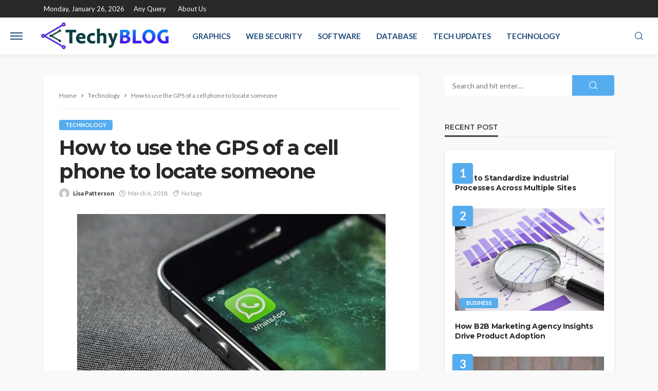

--- FILE ---
content_type: text/html; charset=UTF-8
request_url: https://techyblog.org/how-to-use-the-gps-of-a-cell-phone-to-locate-someone/
body_size: 15948
content:
<!DOCTYPE html>
<html lang="en-US">
<head>
	<meta charset="UTF-8"/>
	<meta http-equiv="X-UA-Compatible" content="IE=edge">
	<meta name="viewport" content="width=device-width, initial-scale=1.0">
	<link rel="profile" href="http://gmpg.org/xfn/11"/>
	<link rel="pingback" href="https://techyblog.org/xmlrpc.php"/>
	<script type="application/javascript">var bingo_ruby_ajax_url = "https://techyblog.org/wp-admin/admin-ajax.php"</script><meta name='robots' content='index, follow, max-image-preview:large, max-snippet:-1, max-video-preview:-1' />

	<!-- This site is optimized with the Yoast SEO plugin v26.7 - https://yoast.com/wordpress/plugins/seo/ -->
	<title>How to use the GPS of a cell phone to locate someone - Techy Blog</title>
	<link rel="preconnect" href="https://fonts.gstatic.com" crossorigin><link rel="preload" as="style" onload="this.onload=null;this.rel='stylesheet'" id="rb-preload-gfonts" href="https://fonts.googleapis.com/css?family=Lato%3A100%2C300%2C400%2C700%2C900%2C100italic%2C300italic%2C400italic%2C700italic%2C900italic%7CMontserrat%3A700%2C400%2C600%2C500&amp;display=swap" crossorigin><noscript><link rel="stylesheet" id="rb-preload-gfonts" href="https://fonts.googleapis.com/css?family=Lato%3A100%2C300%2C400%2C700%2C900%2C100italic%2C300italic%2C400italic%2C700italic%2C900italic%7CMontserrat%3A700%2C400%2C600%2C500&amp;display=swap"></noscript><link rel="canonical" href="https://techyblog.org/how-to-use-the-gps-of-a-cell-phone-to-locate-someone/" />
	<meta property="og:locale" content="en_US" />
	<meta property="og:type" content="article" />
	<meta property="og:title" content="How to use the GPS of a cell phone to locate someone - Techy Blog" />
	<meta property="og:description" content="The GPS unit included in modern cell phones uses the geosynchronous satellite orbit to provide accurate locations. Ordinarily, people use this to get step-by-step directions on how to get to a place or know where they are. Cell phones with GPS can also be used to locate someone if you have the correct information. Here [&hellip;]" />
	<meta property="og:url" content="https://techyblog.org/how-to-use-the-gps-of-a-cell-phone-to-locate-someone/" />
	<meta property="og:site_name" content="Techy Blog" />
	<meta property="article:published_time" content="2018-03-06T05:38:36+00:00" />
	<meta property="og:image" content="https://techyblog.org/wp-content/uploads/2018/03/5.jpg" />
	<meta property="og:image:width" content="600" />
	<meta property="og:image:height" content="400" />
	<meta property="og:image:type" content="image/jpeg" />
	<meta name="author" content="Lisa Patterson" />
	<meta name="twitter:card" content="summary_large_image" />
	<meta name="twitter:label1" content="Written by" />
	<meta name="twitter:data1" content="Lisa Patterson" />
	<meta name="twitter:label2" content="Est. reading time" />
	<meta name="twitter:data2" content="1 minute" />
	<script type="application/ld+json" class="yoast-schema-graph">{"@context":"https://schema.org","@graph":[{"@type":"Article","@id":"https://techyblog.org/how-to-use-the-gps-of-a-cell-phone-to-locate-someone/#article","isPartOf":{"@id":"https://techyblog.org/how-to-use-the-gps-of-a-cell-phone-to-locate-someone/"},"author":{"name":"Lisa Patterson","@id":"https://techyblog.org/#/schema/person/7071012f4872fea0e427966096cce5c3"},"headline":"How to use the GPS of a cell phone to locate someone","datePublished":"2018-03-06T05:38:36+00:00","mainEntityOfPage":{"@id":"https://techyblog.org/how-to-use-the-gps-of-a-cell-phone-to-locate-someone/"},"wordCount":299,"image":{"@id":"https://techyblog.org/how-to-use-the-gps-of-a-cell-phone-to-locate-someone/#primaryimage"},"thumbnailUrl":"https://techyblog.org/wp-content/uploads/2018/03/5.jpg","articleSection":["Technology"],"inLanguage":"en-US"},{"@type":"WebPage","@id":"https://techyblog.org/how-to-use-the-gps-of-a-cell-phone-to-locate-someone/","url":"https://techyblog.org/how-to-use-the-gps-of-a-cell-phone-to-locate-someone/","name":"How to use the GPS of a cell phone to locate someone - Techy Blog","isPartOf":{"@id":"https://techyblog.org/#website"},"primaryImageOfPage":{"@id":"https://techyblog.org/how-to-use-the-gps-of-a-cell-phone-to-locate-someone/#primaryimage"},"image":{"@id":"https://techyblog.org/how-to-use-the-gps-of-a-cell-phone-to-locate-someone/#primaryimage"},"thumbnailUrl":"https://techyblog.org/wp-content/uploads/2018/03/5.jpg","datePublished":"2018-03-06T05:38:36+00:00","author":{"@id":"https://techyblog.org/#/schema/person/7071012f4872fea0e427966096cce5c3"},"breadcrumb":{"@id":"https://techyblog.org/how-to-use-the-gps-of-a-cell-phone-to-locate-someone/#breadcrumb"},"inLanguage":"en-US","potentialAction":[{"@type":"ReadAction","target":["https://techyblog.org/how-to-use-the-gps-of-a-cell-phone-to-locate-someone/"]}]},{"@type":"ImageObject","inLanguage":"en-US","@id":"https://techyblog.org/how-to-use-the-gps-of-a-cell-phone-to-locate-someone/#primaryimage","url":"https://techyblog.org/wp-content/uploads/2018/03/5.jpg","contentUrl":"https://techyblog.org/wp-content/uploads/2018/03/5.jpg","width":600,"height":400},{"@type":"BreadcrumbList","@id":"https://techyblog.org/how-to-use-the-gps-of-a-cell-phone-to-locate-someone/#breadcrumb","itemListElement":[{"@type":"ListItem","position":1,"name":"Home","item":"https://techyblog.org/"},{"@type":"ListItem","position":2,"name":"How to use the GPS of a cell phone to locate someone"}]},{"@type":"WebSite","@id":"https://techyblog.org/#website","url":"https://techyblog.org/","name":"Techy Blog","description":"Tech Blog","potentialAction":[{"@type":"SearchAction","target":{"@type":"EntryPoint","urlTemplate":"https://techyblog.org/?s={search_term_string}"},"query-input":{"@type":"PropertyValueSpecification","valueRequired":true,"valueName":"search_term_string"}}],"inLanguage":"en-US"},{"@type":"Person","@id":"https://techyblog.org/#/schema/person/7071012f4872fea0e427966096cce5c3","name":"Lisa Patterson","image":{"@type":"ImageObject","inLanguage":"en-US","@id":"https://techyblog.org/#/schema/person/image/","url":"https://secure.gravatar.com/avatar/ecbbf1f48a711e04089e81891e705c684b08a223d547f3d4ba6b4925901d176e?s=96&d=mm&r=g","contentUrl":"https://secure.gravatar.com/avatar/ecbbf1f48a711e04089e81891e705c684b08a223d547f3d4ba6b4925901d176e?s=96&d=mm&r=g","caption":"Lisa Patterson"},"url":"https://techyblog.org/author/lisa-d-patterson/"}]}</script>
	<!-- / Yoast SEO plugin. -->


<link rel='dns-prefetch' href='//fonts.googleapis.com' />
<link rel="alternate" type="application/rss+xml" title="Techy Blog &raquo; Feed" href="https://techyblog.org/feed/" />
<link rel="alternate" type="application/rss+xml" title="Techy Blog &raquo; Comments Feed" href="https://techyblog.org/comments/feed/" />
<link rel="alternate" title="oEmbed (JSON)" type="application/json+oembed" href="https://techyblog.org/wp-json/oembed/1.0/embed?url=https%3A%2F%2Ftechyblog.org%2Fhow-to-use-the-gps-of-a-cell-phone-to-locate-someone%2F" />
<link rel="alternate" title="oEmbed (XML)" type="text/xml+oembed" href="https://techyblog.org/wp-json/oembed/1.0/embed?url=https%3A%2F%2Ftechyblog.org%2Fhow-to-use-the-gps-of-a-cell-phone-to-locate-someone%2F&#038;format=xml" />
<style id='wp-img-auto-sizes-contain-inline-css' type='text/css'>
img:is([sizes=auto i],[sizes^="auto," i]){contain-intrinsic-size:3000px 1500px}
/*# sourceURL=wp-img-auto-sizes-contain-inline-css */
</style>
<link rel='stylesheet' id='bingo_ruby_plugin_style-css' href='https://techyblog.org/wp-content/plugins/bingo-ruby-core/assets/style.css?ver=3.5' type='text/css' media='all' />
<style id='wp-emoji-styles-inline-css' type='text/css'>

	img.wp-smiley, img.emoji {
		display: inline !important;
		border: none !important;
		box-shadow: none !important;
		height: 1em !important;
		width: 1em !important;
		margin: 0 0.07em !important;
		vertical-align: -0.1em !important;
		background: none !important;
		padding: 0 !important;
	}
/*# sourceURL=wp-emoji-styles-inline-css */
</style>
<style id='wp-block-library-inline-css' type='text/css'>
:root{--wp-block-synced-color:#7a00df;--wp-block-synced-color--rgb:122,0,223;--wp-bound-block-color:var(--wp-block-synced-color);--wp-editor-canvas-background:#ddd;--wp-admin-theme-color:#007cba;--wp-admin-theme-color--rgb:0,124,186;--wp-admin-theme-color-darker-10:#006ba1;--wp-admin-theme-color-darker-10--rgb:0,107,160.5;--wp-admin-theme-color-darker-20:#005a87;--wp-admin-theme-color-darker-20--rgb:0,90,135;--wp-admin-border-width-focus:2px}@media (min-resolution:192dpi){:root{--wp-admin-border-width-focus:1.5px}}.wp-element-button{cursor:pointer}:root .has-very-light-gray-background-color{background-color:#eee}:root .has-very-dark-gray-background-color{background-color:#313131}:root .has-very-light-gray-color{color:#eee}:root .has-very-dark-gray-color{color:#313131}:root .has-vivid-green-cyan-to-vivid-cyan-blue-gradient-background{background:linear-gradient(135deg,#00d084,#0693e3)}:root .has-purple-crush-gradient-background{background:linear-gradient(135deg,#34e2e4,#4721fb 50%,#ab1dfe)}:root .has-hazy-dawn-gradient-background{background:linear-gradient(135deg,#faaca8,#dad0ec)}:root .has-subdued-olive-gradient-background{background:linear-gradient(135deg,#fafae1,#67a671)}:root .has-atomic-cream-gradient-background{background:linear-gradient(135deg,#fdd79a,#004a59)}:root .has-nightshade-gradient-background{background:linear-gradient(135deg,#330968,#31cdcf)}:root .has-midnight-gradient-background{background:linear-gradient(135deg,#020381,#2874fc)}:root{--wp--preset--font-size--normal:16px;--wp--preset--font-size--huge:42px}.has-regular-font-size{font-size:1em}.has-larger-font-size{font-size:2.625em}.has-normal-font-size{font-size:var(--wp--preset--font-size--normal)}.has-huge-font-size{font-size:var(--wp--preset--font-size--huge)}.has-text-align-center{text-align:center}.has-text-align-left{text-align:left}.has-text-align-right{text-align:right}.has-fit-text{white-space:nowrap!important}#end-resizable-editor-section{display:none}.aligncenter{clear:both}.items-justified-left{justify-content:flex-start}.items-justified-center{justify-content:center}.items-justified-right{justify-content:flex-end}.items-justified-space-between{justify-content:space-between}.screen-reader-text{border:0;clip-path:inset(50%);height:1px;margin:-1px;overflow:hidden;padding:0;position:absolute;width:1px;word-wrap:normal!important}.screen-reader-text:focus{background-color:#ddd;clip-path:none;color:#444;display:block;font-size:1em;height:auto;left:5px;line-height:normal;padding:15px 23px 14px;text-decoration:none;top:5px;width:auto;z-index:100000}html :where(.has-border-color){border-style:solid}html :where([style*=border-top-color]){border-top-style:solid}html :where([style*=border-right-color]){border-right-style:solid}html :where([style*=border-bottom-color]){border-bottom-style:solid}html :where([style*=border-left-color]){border-left-style:solid}html :where([style*=border-width]){border-style:solid}html :where([style*=border-top-width]){border-top-style:solid}html :where([style*=border-right-width]){border-right-style:solid}html :where([style*=border-bottom-width]){border-bottom-style:solid}html :where([style*=border-left-width]){border-left-style:solid}html :where(img[class*=wp-image-]){height:auto;max-width:100%}:where(figure){margin:0 0 1em}html :where(.is-position-sticky){--wp-admin--admin-bar--position-offset:var(--wp-admin--admin-bar--height,0px)}@media screen and (max-width:600px){html :where(.is-position-sticky){--wp-admin--admin-bar--position-offset:0px}}

/*# sourceURL=wp-block-library-inline-css */
</style><style id='global-styles-inline-css' type='text/css'>
:root{--wp--preset--aspect-ratio--square: 1;--wp--preset--aspect-ratio--4-3: 4/3;--wp--preset--aspect-ratio--3-4: 3/4;--wp--preset--aspect-ratio--3-2: 3/2;--wp--preset--aspect-ratio--2-3: 2/3;--wp--preset--aspect-ratio--16-9: 16/9;--wp--preset--aspect-ratio--9-16: 9/16;--wp--preset--color--black: #000000;--wp--preset--color--cyan-bluish-gray: #abb8c3;--wp--preset--color--white: #ffffff;--wp--preset--color--pale-pink: #f78da7;--wp--preset--color--vivid-red: #cf2e2e;--wp--preset--color--luminous-vivid-orange: #ff6900;--wp--preset--color--luminous-vivid-amber: #fcb900;--wp--preset--color--light-green-cyan: #7bdcb5;--wp--preset--color--vivid-green-cyan: #00d084;--wp--preset--color--pale-cyan-blue: #8ed1fc;--wp--preset--color--vivid-cyan-blue: #0693e3;--wp--preset--color--vivid-purple: #9b51e0;--wp--preset--gradient--vivid-cyan-blue-to-vivid-purple: linear-gradient(135deg,rgb(6,147,227) 0%,rgb(155,81,224) 100%);--wp--preset--gradient--light-green-cyan-to-vivid-green-cyan: linear-gradient(135deg,rgb(122,220,180) 0%,rgb(0,208,130) 100%);--wp--preset--gradient--luminous-vivid-amber-to-luminous-vivid-orange: linear-gradient(135deg,rgb(252,185,0) 0%,rgb(255,105,0) 100%);--wp--preset--gradient--luminous-vivid-orange-to-vivid-red: linear-gradient(135deg,rgb(255,105,0) 0%,rgb(207,46,46) 100%);--wp--preset--gradient--very-light-gray-to-cyan-bluish-gray: linear-gradient(135deg,rgb(238,238,238) 0%,rgb(169,184,195) 100%);--wp--preset--gradient--cool-to-warm-spectrum: linear-gradient(135deg,rgb(74,234,220) 0%,rgb(151,120,209) 20%,rgb(207,42,186) 40%,rgb(238,44,130) 60%,rgb(251,105,98) 80%,rgb(254,248,76) 100%);--wp--preset--gradient--blush-light-purple: linear-gradient(135deg,rgb(255,206,236) 0%,rgb(152,150,240) 100%);--wp--preset--gradient--blush-bordeaux: linear-gradient(135deg,rgb(254,205,165) 0%,rgb(254,45,45) 50%,rgb(107,0,62) 100%);--wp--preset--gradient--luminous-dusk: linear-gradient(135deg,rgb(255,203,112) 0%,rgb(199,81,192) 50%,rgb(65,88,208) 100%);--wp--preset--gradient--pale-ocean: linear-gradient(135deg,rgb(255,245,203) 0%,rgb(182,227,212) 50%,rgb(51,167,181) 100%);--wp--preset--gradient--electric-grass: linear-gradient(135deg,rgb(202,248,128) 0%,rgb(113,206,126) 100%);--wp--preset--gradient--midnight: linear-gradient(135deg,rgb(2,3,129) 0%,rgb(40,116,252) 100%);--wp--preset--font-size--small: 13px;--wp--preset--font-size--medium: 20px;--wp--preset--font-size--large: 36px;--wp--preset--font-size--x-large: 42px;--wp--preset--spacing--20: 0.44rem;--wp--preset--spacing--30: 0.67rem;--wp--preset--spacing--40: 1rem;--wp--preset--spacing--50: 1.5rem;--wp--preset--spacing--60: 2.25rem;--wp--preset--spacing--70: 3.38rem;--wp--preset--spacing--80: 5.06rem;--wp--preset--shadow--natural: 6px 6px 9px rgba(0, 0, 0, 0.2);--wp--preset--shadow--deep: 12px 12px 50px rgba(0, 0, 0, 0.4);--wp--preset--shadow--sharp: 6px 6px 0px rgba(0, 0, 0, 0.2);--wp--preset--shadow--outlined: 6px 6px 0px -3px rgb(255, 255, 255), 6px 6px rgb(0, 0, 0);--wp--preset--shadow--crisp: 6px 6px 0px rgb(0, 0, 0);}:where(.is-layout-flex){gap: 0.5em;}:where(.is-layout-grid){gap: 0.5em;}body .is-layout-flex{display: flex;}.is-layout-flex{flex-wrap: wrap;align-items: center;}.is-layout-flex > :is(*, div){margin: 0;}body .is-layout-grid{display: grid;}.is-layout-grid > :is(*, div){margin: 0;}:where(.wp-block-columns.is-layout-flex){gap: 2em;}:where(.wp-block-columns.is-layout-grid){gap: 2em;}:where(.wp-block-post-template.is-layout-flex){gap: 1.25em;}:where(.wp-block-post-template.is-layout-grid){gap: 1.25em;}.has-black-color{color: var(--wp--preset--color--black) !important;}.has-cyan-bluish-gray-color{color: var(--wp--preset--color--cyan-bluish-gray) !important;}.has-white-color{color: var(--wp--preset--color--white) !important;}.has-pale-pink-color{color: var(--wp--preset--color--pale-pink) !important;}.has-vivid-red-color{color: var(--wp--preset--color--vivid-red) !important;}.has-luminous-vivid-orange-color{color: var(--wp--preset--color--luminous-vivid-orange) !important;}.has-luminous-vivid-amber-color{color: var(--wp--preset--color--luminous-vivid-amber) !important;}.has-light-green-cyan-color{color: var(--wp--preset--color--light-green-cyan) !important;}.has-vivid-green-cyan-color{color: var(--wp--preset--color--vivid-green-cyan) !important;}.has-pale-cyan-blue-color{color: var(--wp--preset--color--pale-cyan-blue) !important;}.has-vivid-cyan-blue-color{color: var(--wp--preset--color--vivid-cyan-blue) !important;}.has-vivid-purple-color{color: var(--wp--preset--color--vivid-purple) !important;}.has-black-background-color{background-color: var(--wp--preset--color--black) !important;}.has-cyan-bluish-gray-background-color{background-color: var(--wp--preset--color--cyan-bluish-gray) !important;}.has-white-background-color{background-color: var(--wp--preset--color--white) !important;}.has-pale-pink-background-color{background-color: var(--wp--preset--color--pale-pink) !important;}.has-vivid-red-background-color{background-color: var(--wp--preset--color--vivid-red) !important;}.has-luminous-vivid-orange-background-color{background-color: var(--wp--preset--color--luminous-vivid-orange) !important;}.has-luminous-vivid-amber-background-color{background-color: var(--wp--preset--color--luminous-vivid-amber) !important;}.has-light-green-cyan-background-color{background-color: var(--wp--preset--color--light-green-cyan) !important;}.has-vivid-green-cyan-background-color{background-color: var(--wp--preset--color--vivid-green-cyan) !important;}.has-pale-cyan-blue-background-color{background-color: var(--wp--preset--color--pale-cyan-blue) !important;}.has-vivid-cyan-blue-background-color{background-color: var(--wp--preset--color--vivid-cyan-blue) !important;}.has-vivid-purple-background-color{background-color: var(--wp--preset--color--vivid-purple) !important;}.has-black-border-color{border-color: var(--wp--preset--color--black) !important;}.has-cyan-bluish-gray-border-color{border-color: var(--wp--preset--color--cyan-bluish-gray) !important;}.has-white-border-color{border-color: var(--wp--preset--color--white) !important;}.has-pale-pink-border-color{border-color: var(--wp--preset--color--pale-pink) !important;}.has-vivid-red-border-color{border-color: var(--wp--preset--color--vivid-red) !important;}.has-luminous-vivid-orange-border-color{border-color: var(--wp--preset--color--luminous-vivid-orange) !important;}.has-luminous-vivid-amber-border-color{border-color: var(--wp--preset--color--luminous-vivid-amber) !important;}.has-light-green-cyan-border-color{border-color: var(--wp--preset--color--light-green-cyan) !important;}.has-vivid-green-cyan-border-color{border-color: var(--wp--preset--color--vivid-green-cyan) !important;}.has-pale-cyan-blue-border-color{border-color: var(--wp--preset--color--pale-cyan-blue) !important;}.has-vivid-cyan-blue-border-color{border-color: var(--wp--preset--color--vivid-cyan-blue) !important;}.has-vivid-purple-border-color{border-color: var(--wp--preset--color--vivid-purple) !important;}.has-vivid-cyan-blue-to-vivid-purple-gradient-background{background: var(--wp--preset--gradient--vivid-cyan-blue-to-vivid-purple) !important;}.has-light-green-cyan-to-vivid-green-cyan-gradient-background{background: var(--wp--preset--gradient--light-green-cyan-to-vivid-green-cyan) !important;}.has-luminous-vivid-amber-to-luminous-vivid-orange-gradient-background{background: var(--wp--preset--gradient--luminous-vivid-amber-to-luminous-vivid-orange) !important;}.has-luminous-vivid-orange-to-vivid-red-gradient-background{background: var(--wp--preset--gradient--luminous-vivid-orange-to-vivid-red) !important;}.has-very-light-gray-to-cyan-bluish-gray-gradient-background{background: var(--wp--preset--gradient--very-light-gray-to-cyan-bluish-gray) !important;}.has-cool-to-warm-spectrum-gradient-background{background: var(--wp--preset--gradient--cool-to-warm-spectrum) !important;}.has-blush-light-purple-gradient-background{background: var(--wp--preset--gradient--blush-light-purple) !important;}.has-blush-bordeaux-gradient-background{background: var(--wp--preset--gradient--blush-bordeaux) !important;}.has-luminous-dusk-gradient-background{background: var(--wp--preset--gradient--luminous-dusk) !important;}.has-pale-ocean-gradient-background{background: var(--wp--preset--gradient--pale-ocean) !important;}.has-electric-grass-gradient-background{background: var(--wp--preset--gradient--electric-grass) !important;}.has-midnight-gradient-background{background: var(--wp--preset--gradient--midnight) !important;}.has-small-font-size{font-size: var(--wp--preset--font-size--small) !important;}.has-medium-font-size{font-size: var(--wp--preset--font-size--medium) !important;}.has-large-font-size{font-size: var(--wp--preset--font-size--large) !important;}.has-x-large-font-size{font-size: var(--wp--preset--font-size--x-large) !important;}
/*# sourceURL=global-styles-inline-css */
</style>

<style id='classic-theme-styles-inline-css' type='text/css'>
/*! This file is auto-generated */
.wp-block-button__link{color:#fff;background-color:#32373c;border-radius:9999px;box-shadow:none;text-decoration:none;padding:calc(.667em + 2px) calc(1.333em + 2px);font-size:1.125em}.wp-block-file__button{background:#32373c;color:#fff;text-decoration:none}
/*# sourceURL=/wp-includes/css/classic-themes.min.css */
</style>
<link rel='stylesheet' id='bootstrap-css' href='https://techyblog.org/wp-content/themes/bingo/assets/external/bootstrap.css?ver=v3.3.1' type='text/css' media='all' />
<link rel='stylesheet' id='bingo_ruby_style_miscellaneous-css' href='https://techyblog.org/wp-content/themes/bingo/assets/external/miscellaneous.css?ver=3.5' type='text/css' media='all' />
<link rel='stylesheet' id='bingo_ruby_style_main-css' href='https://techyblog.org/wp-content/themes/bingo/assets/css/theme-style.css?ver=3.5' type='text/css' media='all' />
<link rel='stylesheet' id='bingo_ruby_style_responsive-css' href='https://techyblog.org/wp-content/themes/bingo/assets/css/theme-responsive.css?ver=3.5' type='text/css' media='all' />
<link rel='stylesheet' id='bingo_ruby_style_default-css' href='https://techyblog.org/wp-content/themes/bingo/style.css?ver=3.5' type='text/css' media='all' />
<style id='bingo_ruby_style_default-inline-css' type='text/css'>
.total-caption { font-family :Lato;}.banner-background-color { background-color: #ffffff; }.footer-copyright-wrap p { color: #dddddd; }.footer-copyright-wrap { background-color: #242424; }.post-excerpt{ font-size :14px;}
/*# sourceURL=bingo_ruby_style_default-inline-css */
</style>

<script type="text/javascript" src="https://techyblog.org/wp-includes/js/jquery/jquery.min.js?ver=3.7.1" id="jquery-core-js"></script>
<script type="text/javascript" src="https://techyblog.org/wp-includes/js/jquery/jquery-migrate.min.js?ver=3.4.1" id="jquery-migrate-js"></script>
<link rel="preload" href="https://techyblog.org/wp-content/themes/bingo/assets/external/fonts/icons.woff2" as="font" type="font/woff2" crossorigin="anonymous"> <link rel="https://api.w.org/" href="https://techyblog.org/wp-json/" /><link rel="alternate" title="JSON" type="application/json" href="https://techyblog.org/wp-json/wp/v2/posts/2068" /><link rel="EditURI" type="application/rsd+xml" title="RSD" href="https://techyblog.org/xmlrpc.php?rsd" />
<meta name="generator" content="WordPress 6.9" />
<link rel='shortlink' href='https://techyblog.org/?p=2068' />
<script type="application/ld+json">{"@context":"https://schema.org","@type":"WebSite","@id":"https://techyblog.org/#website","url":"https://techyblog.org/","name":"Techy Blog","potentialAction":{"@type":"SearchAction","target":"https://techyblog.org/?s={search_term_string}","query-input":"required name=search_term_string"}}</script>
<style type="text/css" title="dynamic-css" class="options-output">.footer-inner{background-color:#282828;background-repeat:no-repeat;background-size:cover;background-attachment:fixed;background-position:center center;}.topbar-wrap{font-family:Lato;text-transform:capitalize;font-weight:400;font-style:normal;font-size:13px;}.main-menu-inner,.off-canvas-nav-inner{font-family:Lato;text-transform:uppercase;font-weight:700;font-style:normal;font-size:15px;}.main-menu-inner .sub-menu,.off-canvas-nav-inner .sub-menu{font-family:Lato;text-transform:capitalize;font-weight:400;font-style:normal;font-size:14px;}.logo-wrap.is-logo-text .logo-text h1{font-family:Montserrat;text-transform:uppercase;letter-spacing:-1px;font-weight:700;font-style:normal;font-size:40px;}.logo-mobile-text span{font-family:Montserrat;text-transform:uppercase;letter-spacing:-1px;font-weight:700;font-style:normal;font-size:28px;}body, p{font-family:Lato;line-height:24px;font-weight:400;font-style:normal;color:#282828;font-size:15px;}.post-title.is-size-1{font-family:Montserrat;font-weight:700;font-style:normal;color:#282828;font-size:36px;}.post-title.is-size-2{font-family:Montserrat;font-weight:700;font-style:normal;color:#282828;font-size:30px;}.post-title.is-size-3{font-family:Montserrat;font-weight:700;font-style:normal;color:#282828;font-size:21px;}.post-title.is-size-4{font-family:Montserrat;font-weight:700;font-style:normal;color:#282828;font-size:18px;}.post-title.is-size-5{font-family:Montserrat;font-weight:700;font-style:normal;color:#282828;font-size:14px;}.post-title.is-size-6{font-family:Montserrat;font-weight:400;font-style:normal;color:#282828;font-size:13px;}h1,h2,h3,h4,h5,h6{font-family:Montserrat;text-transform:none;font-weight:700;font-style:normal;}.post-meta-info,.single-post-top,.counter-element{font-family:Lato;font-weight:400;font-style:normal;color:#999;font-size:12px;}.post-cat-info{font-family:Lato;text-transform:uppercase;font-weight:700;font-style:normal;font-size:11px;}.block-header-wrap{font-family:Montserrat;text-transform:uppercase;font-weight:600;font-style:normal;font-size:18px;}.block-ajax-filter-wrap{font-family:Montserrat;text-transform:uppercase;font-weight:500;font-style:normal;font-size:11px;}.widget-title{font-family:Montserrat;text-transform:uppercase;font-weight:600;font-style:normal;font-size:14px;}.breadcrumb-wrap{font-family:Lato;text-transform:none;font-weight:400;font-style:normal;color:#777777;font-size:12px;}</style></head>
<body class="wp-singular post-template-default single single-post postid-2068 single-format-standard wp-theme-bingo ruby-body is-full-width is-smart-sticky"  itemscope  itemtype="https://schema.org/WebPage" >
<div class="off-canvas-wrap is-dark-text">
	<div class="off-canvas-inner">
		<a href="#" id="ruby-off-canvas-close-btn"><i class="ruby-close-btn" aria-hidden="true"></i></a>
		<nav id="ruby-offcanvas-navigation" class="off-canvas-nav-wrap">
			<div class="no-menu ruby-error"><p>Please assign a menu to the primary menu location under <a href="https://techyblog.org/wp-admin/nav-menus.php">MENU</a></p></div>		</nav>
													</div>
</div><div id="ruby-site" class="site-outer">
	<div class="header-wrap header-style-7">
	<div class="header-inner">
		<div class="topbar-wrap topbar-style-1 is-light-text">
	<div class="ruby-container">
		<div class="topbar-inner container-inner clearfix">
			<div class="topbar-left">
								
<div class="topbar-date">
	<span>Monday, January 26, 2026</span>
</div>					<nav id="ruby-topbar-navigation" class="topbar-menu-wrap">
		<div class="menu-footer-container"><ul id="topbar-nav" class="topbar-menu-inner"><li id="menu-item-6800" class="menu-item menu-item-type-post_type menu-item-object-page menu-item-6800"><a href="https://techyblog.org/any-query/">Any Query</a></li>
<li id="menu-item-6799" class="menu-item menu-item-type-post_type menu-item-object-page menu-item-6799"><a href="https://techyblog.org/about-us/">About Us</a></li>
</ul></div>	</nav>
			</div>
			<div class="topbar-right">
				
	<div class="topbar-social social-tooltips">
			</div>
                							</div>
		</div>
	</div>
</div>

		<div class="navbar-outer clearfix">
			<div class="navbar-wrap">

				<div class="navbar-inner container-inner clearfix">
					<div class="navbar-left">
						<div class="off-canvas-btn-wrap">
	<div class="off-canvas-btn">
		<a href="#" class="ruby-trigger" title="off canvas button">
			<span class="icon-wrap"></span>
		</a>
	</div>
</div>						<div class="logo-wrap is-logo-image"  itemscope  itemtype="https://schema.org/Organization" >
	<div class="logo-inner">
							<a href="https://techyblog.org/" class="logo" title="Techy Blog">
				<img data-no-retina src="https://techyblog.org/wp-content/uploads/2016/11/techy-blog-e1479823510804.png" height="54" width="250"  alt="Techy Blog">
			</a>
						</div><!--  logo inner -->
    </div>
							<div class="logo-mobile-wrap is-logo-mobile-text">
		<div class="logo-mobile-inner">
			<a class="logo-mobile-text" href="https://techyblog.org/"><span>Techy Blog</span></a>
		</div>
	</div>
						<nav id="ruby-main-menu" class="main-menu-wrap">
    <div class="menu-home-container"><ul id="main-nav" class="main-menu-inner"  itemscope  itemtype="https://schema.org/SiteNavigationElement" ><li id="menu-item-130" class="menu-item menu-item-type-taxonomy menu-item-object-category menu-item-130 is-category-27" itemprop="name"><a href="https://techyblog.org/category/graphics/" itemprop="url">Graphics</a></li><li id="menu-item-131" class="menu-item menu-item-type-taxonomy menu-item-object-category menu-item-131 is-category-54" itemprop="name"><a href="https://techyblog.org/category/web-security/" itemprop="url">Web Security</a></li><li id="menu-item-2394" class="menu-item menu-item-type-taxonomy menu-item-object-category menu-item-2394 is-category-123" itemprop="name"><a href="https://techyblog.org/category/software/" itemprop="url">Software</a></li><li id="menu-item-132" class="menu-item menu-item-type-taxonomy menu-item-object-category menu-item-132 is-category-2" itemprop="name"><a href="https://techyblog.org/category/database/" itemprop="url">Database</a></li><li id="menu-item-133" class="menu-item menu-item-type-taxonomy menu-item-object-category menu-item-133 is-category-82" itemprop="name"><a href="https://techyblog.org/category/tech-updates/" itemprop="url">Tech Updates</a></li><li id="menu-item-134" class="menu-item menu-item-type-taxonomy menu-item-object-category current-post-ancestor current-menu-parent current-post-parent menu-item-134 is-category-98" itemprop="name"><a href="https://techyblog.org/category/technology/" itemprop="url">Technology</a></li></ul></div></nav>					</div>

					<div class="navbar-right">
												
<div class="navbar-search">
	<a href="#" id="ruby-navbar-search-icon" data-mfp-src="#ruby-header-search-popup" data-effect="mpf-ruby-effect header-search-popup-outer" title="Search" class="navbar-search-icon">
		<i class="rbi rbi-search" aria-hidden="true"></i>
	</a>
</div>
					</div>
				</div>

				<div id="ruby-header-search-popup" class="header-search-popup">
	<div class="header-search-popup-wrap ruby-container">
		<a href="#" class="ruby-close-search"><i class="ruby-close-btn" aria-hidden="true"></i></a>
	<div class="header-search-popup-inner">
		<form class="search-form" method="get" action="https://techyblog.org/">
			<fieldset>
				<input id="ruby-search-input" type="text" class="field" name="s" value="" placeholder="Type to search&hellip;" autocomplete="off">
				<button type="submit" value="" class="btn"><i class="rbi rbi-search" aria-hidden="true"></i></button>
			</fieldset>
                            <div class="header-search-result"></div>
            		</form>
	</div>
	</div>
</div>			</div>
		</div>

		<div class="ruby-container">
            
		</div>

	</div>

</div><!-- header -->	<div class="main-site-mask"></div>
	<div class="site-wrap">
		<div class="site-mask"></div>
		<div class="site-inner">
<div class="single-post-outer clearfix"><article id="post-2068" class="single-post-wrap single-post-1 post-2068 post type-post status-publish format-standard has-post-thumbnail hentry category-technology"  itemscope  itemtype="https://schema.org/Article" ><div class="ruby-page-wrap ruby-section row single-wrap is-author-bottom is-sidebar-right ruby-container"><div class="ruby-content-wrap single-inner col-sm-8 col-xs-12 content-with-sidebar"><div class="single-post-content-outer single-box"><div class="single-post-header"><div class="single-post-top"><div class="breadcrumb-wrap"><div class="breadcrumb-inner"  itemscope  itemtype="https://schema.org/BreadcrumbList" ><span  itemscope  itemprop="itemListElement"  itemtype="https://schema.org/ListItem" ><a itemprop="item" href="https://techyblog.org/"><span itemprop="name">Home</span></a><meta itemprop="position" content="1"></a></span><i class="rbi rbi-angle-right breadcrumb-next"></i><span  itemscope  itemprop="itemListElement"  itemtype="https://schema.org/ListItem" ><meta itemprop="position" content="2"><a itemprop="item" rel="bookmark" href="https://techyblog.org/category/technology/"><span itemprop="name">Technology</span></a></span><i class="rbi rbi-angle-right breadcrumb-next"><span itemprop="name"></i><span>How to use the GPS of a cell phone to locate someone</span></div><!-- #breadcrumb inner --></div><!-- #breadcrumb --></div><!-- single post top --><div class="post-cat-info clearfix"><a class="cat-info-el cat-info-id-98" href="https://techyblog.org/category/technology/" title="Technology">Technology</a></div><!-- post cat info--><header class="single-title post-title entry-title is-size-1"><h1 itemprop="headline">How to use the GPS of a cell phone to locate someone</h1></header><!-- single title--><div class="post-meta-info is-show-icon"><span class="meta-info-el meta-info-author vcard author"><img alt='Lisa Patterson' src='https://secure.gravatar.com/avatar/ecbbf1f48a711e04089e81891e705c684b08a223d547f3d4ba6b4925901d176e?s=22&#038;d=mm&#038;r=g' srcset='https://secure.gravatar.com/avatar/ecbbf1f48a711e04089e81891e705c684b08a223d547f3d4ba6b4925901d176e?s=44&#038;d=mm&#038;r=g 2x' class='avatar avatar-22 photo' height='22' width='22' decoding='async'/><a class="url fn n" href="https://techyblog.org/author/lisa-d-patterson/">Lisa Patterson</a></span><span class="meta-info-el meta-info-date"><i class="rbi rbi-clock"></i><time class="date published" datetime="2018-03-06T05:38:36+00:00">March 6, 2018</time></span><!-- meta info date--><span class="meta-info-el meta-info-tag"><i class="rbi rbi-tag"></i><span class="no-tags">No tags</span></span><!-- mete info tag--></div><!-- post meta info--></div><!-- single post header--><div class="single-post-thumb-outer"><div class="post-thumb"><img width="600" height="400" src="https://techyblog.org/wp-content/uploads/2018/03/5.jpg" class="attachment-bingo_ruby_crop_750x450 size-bingo_ruby_crop_750x450 wp-post-image" alt="" decoding="async" fetchpriority="high" srcset="https://techyblog.org/wp-content/uploads/2018/03/5.jpg 600w, https://techyblog.org/wp-content/uploads/2018/03/5-300x200.jpg 300w" sizes="(max-width: 600px) 100vw, 600px" /></div></div><div class="single-post-action clearfix"><div class="single-post-share-header"><a class="single-share-bar-el icon-facebook" href="https://www.facebook.com/sharer.php?u=https%3A%2F%2Ftechyblog.org%2Fhow-to-use-the-gps-of-a-cell-phone-to-locate-someone%2F" onclick="window.open(this.href, 'mywin','left=50,top=50,width=600,height=350,toolbar=0'); return false;"><i class="rbi rbi-facebook color-facebook"></i></a><a class="single-share-bar-el icon-twitter" href="https://twitter.com/intent/tweet?text=How+to+use+the+GPS+of+a+cell+phone+to+locate+someone&amp;url=https%3A%2F%2Ftechyblog.org%2Fhow-to-use-the-gps-of-a-cell-phone-to-locate-someone%2F&amp;via=Techy+Blog"><i class="rbi rbi-twitter color-twitter"></i><script>!function(d,s,id){var js,fjs=d.getElementsByTagName(s)[0];if(!d.getElementById(id)){js=d.createElement(s);js.id=id;js.src="//platform.twitter.com/widgets.js";fjs.parentNode.insertBefore(js,fjs);}}(document,"script","twitter-wjs");</script></a><a class="single-share-bar-el icon-pinterest" href="https://pinterest.com/pin/create/button/?url=https%3A%2F%2Ftechyblog.org%2Fhow-to-use-the-gps-of-a-cell-phone-to-locate-someone%2F&amp;media=https://techyblog.org/wp-content/uploads/2018/03/5.jpg&description=How+to+use+the+GPS+of+a+cell+phone+to+locate+someone" onclick="window.open(this.href, 'mywin','left=50,top=50,width=600,height=350,toolbar=0'); return false;"><i class="rbi rbi-pinterest"></i></a></div><!-- single post share header--></div><!-- single post action--><div class="single-post-body"><div class="single-content-wrap"><div class="single-entry-wrap"><div class="entry single-entry clearfix" itemprop="articleBody"><p style="text-align: justify;"><span style="font-weight: 400;">The GPS unit included in modern cell phones uses the geosynchronous satellite orbit to provide accurate locations. Ordinarily, people use this to get step-by-step directions on how to get to a place or know where they are. Cell phones with GPS can also be used to locate someone if you have the correct information. Here you can see how to locate someone using the GPS of the cell phone.</span></p>
<p style="text-align: justify;"><span style="font-weight: 400;"><br />
</span><span style="font-weight: 400;">Step 1</span><span style="font-weight: 400;"><br />
</span><span style="font-weight: 400;"><br />
</span><span style="font-weight: 400;">Make sure the person has a cell phone with GPS enabled. Older phones can be tracked by other methods, but it is more difficult and less reliable than GPS-based methods. Some cell phone companies are facilitating access to this service and may offer it the next time you buy a cell phone.</span></p>
<p style="text-align: justify;"><span style="font-weight: 400;"><br />
</span><span style="font-weight: 400;">Step 2</span><span style="font-weight: 400;"><br />
</span><span style="font-weight: 400;"><br />
</span><span style="font-weight: 400;">Contact the authorities. In case of emergency, the police and other agencies can triangulate a person&#8217;s position based on where they locate their phone. The telephones are in constant contact with the telephone towers and records of this are preserved. Official agencies can help you overcome the necessary limitations.</span></p>
<p style="text-align: justify;"><span style="font-weight: 400;"><br />
</span><span style="font-weight: 400;">Step 3</span><span style="font-weight: 400;"><br />
</span><span style="font-weight: 400;"><br />
</span><span style="font-weight: 400;">The Java application helps you stay in touch by publishing to real-time location so that your acquaintances can see it. Just log in and see who is online and where you are currently. The map you see after entering will allow you to easily obtain directions to find the person you are looking for.</span></p>
<p style="text-align: justify;">
<p style="text-align: justify;"><span style="font-weight: 400;">Step 4</span><span style="font-weight: 400;"><br />
</span><span style="font-weight: 400;"><br />
</span><span style="font-weight: 400;">Use a service like smstrackers. For a small amount monthly, you can use your cell phone to search for people directly. Imagine, you&#8217;re walking down the street and you wonder where your boyfriend is. After starting the application, you will be able to see a point representing your boyfriend and making sure you can </span><a href="http://smstrackers.com/can-i-track-my-boyfriends-sms-messages-without-him-knowing-for-free/"><b>track boyfriend phone</b></a><span style="font-weight: 400;">.</span></p>
<p style="text-align: justify;">
</div></div><!-- single entry wrap--><div class="single-post-share-big"><div class="single-post-share-big-inner"><a class="share-bar-el-big icon-facebook" href="https://www.facebook.com/sharer.php?u=https%3A%2F%2Ftechyblog.org%2Fhow-to-use-the-gps-of-a-cell-phone-to-locate-someone%2F" onclick="window.open(this.href, 'mywin','left=50,top=50,width=600,height=350,toolbar=0'); return false;"><i class="rbi rbi-facebook color-facebook"></i><span>share on Facebook</span></a><a class="share-bar-el-big icon-twitter" href="https://twitter.com/intent/tweet?text=How+to+use+the+GPS+of+a+cell+phone+to+locate+someone&amp;url=https%3A%2F%2Ftechyblog.org%2Fhow-to-use-the-gps-of-a-cell-phone-to-locate-someone%2F&amp;via=Techy+Blog"><i class="rbi rbi-twitter color-twitter"></i><span>share on Twitter</span></a></div></div><div class="single-post-box single-post-box-comment"><div class="box-comment-content"></div></div></div><!-- single content wrap --><aside class="hidden" style="display: none;"><meta itemprop="mainEntityOfPage" content="https://techyblog.org/how-to-use-the-gps-of-a-cell-phone-to-locate-someone/"><span style="display: none;" class="vcard author"><span class="fn" itemprop="author" itemscope content="Lisa Patterson" itemtype="https://schema.org/Person"><meta itemprop="url" content="https://techyblog.org/author/lisa-d-patterson/"><span itemprop="name">Lisa Patterson</span></span></span><time class="updated" datetime="2018-03-06T05:38:36+00:00" content="2018-03-06T05:38:36+00:00" itemprop="dateModified">March 6, 2018</time><time class="published" datetime="2018-03-06T05:38:36+00:00>" content="2018-03-06T05:38:36+00:00" itemprop="datePublished">March 6, 2018</time><span style="display: none;" itemprop="image" itemscope itemtype="https://schema.org/ImageObject"><meta itemprop="url" content="https://techyblog.org/wp-content/uploads/2018/03/5.jpg"><meta itemprop="width" content="600"><meta itemprop="height" content="400"></span><span style="display: none;" itemprop="publisher" itemscope itemtype="https://schema.org/Organization"><span style="display: none;" itemprop="logo" itemscope itemtype="https://schema.org/ImageObject"><meta itemprop="url" content="https://techyblog.org/wp-content/uploads/2016/11/techy-blog-e1479823510804.png"></span><meta itemprop="name" content="Lisa Patterson"></span></aside></div><!-- single post body --></div><!-- single post content outer --><div class="single-post-box-outer"><nav class="single-nav single-box row"><div class="col-sm-6 col-xs-12 nav-el nav-left post-title is-size-6"><a href="https://techyblog.org/flash-glucose-monitoring-system-for-diabetic-people/" rel="bookmark" title="Flash Glucose Monitoring System for Diabetic People"><span class="ruby-nav-icon nav-left-icon"><i class="rbi rbi-angle-left"></i></span><span class="ruby-nav-link nav-left-link">Flash Glucose Monitoring System for Diabetic People</span></a></div><div class="col-sm-6 col-xs-12 nav-el nav-right post-title is-size-6"><a href="https://techyblog.org/the-services-offered-by-good-digital-marketing-agency-or-company/" rel="bookmark" title="The services offered by good digital marketing agency or company"><span class="ruby-nav-icon nav-right-icon"><i class="rbi rbi-angle-right"></i></span><span class="ruby-nav-link nav-right-link">The services offered by good digital marketing agency or company</span></a></div></nav><div class="single-post-box-related has-header-block clearfix box-related-1"><div class="box-related-header block-header-wrap"><div class="block-header-inner"><div class="block-title"><h3>You Might Also Like</h3></div></div></div><!-- related header--><div class="box-related-content block-content-wrap row"><div class="post-outer"><article class="post-wrap post-list-1 clearfix"><div class="post-list-inner"><div class="col-sm-6 col-left"><div class="post-thumb-outer"><div class=" post-thumb is-image"><a href="https://techyblog.org/future-trends-in-agentic-ai-and-industry-transformation/" title="Future Trends in Agentic AI and Industry Transformation" rel="bookmark"><span class="thumbnail-resize"><span class="thumbnail-image"><img width="365" height="330" src="https://techyblog.org/wp-content/uploads/businessman-touching-the-brain-working-of-artificial-intelligence-automation-predictive.jpg-s1024x1024wisk20cMz2G15YAcE09_ywaRc43p9jmG2urk69uqyopTbaG4cI6-365x330.jpg" class="attachment-bingo_ruby_crop_365x330 size-bingo_ruby_crop_365x330 wp-post-image" alt="" decoding="async" /></span></span><!-- thumbnail resize--></a></div><!-- post thumbnail--></div></div><div class="col-sm-6 col-right"><div class="post-body"><div class="post-list-content"><div class="post-cat-info clearfix"><a class="cat-info-el cat-info-id-98" href="https://techyblog.org/category/technology/" title="Technology">Technology</a></div><!-- post cat info--><h2 class="post-title entry-title is-size-3"><a class="post-title-link" href="https://techyblog.org/future-trends-in-agentic-ai-and-industry-transformation/" rel="bookmark" title="Future Trends in Agentic AI and Industry Transformation">Future Trends in Agentic AI and Industry Transformation</a></h2><!-- post title--><div class="post-meta-info is-show-icon"><div class="post-meta-info-left"><span class="meta-info-el meta-info-author vcard author"><img alt='Robert Ayers' src='https://secure.gravatar.com/avatar/880f4e3a4c246f9932c5bed685e6727eca5b398b30f4eef37ec9d37869b78399?s=22&#038;d=mm&#038;r=g' srcset='https://secure.gravatar.com/avatar/880f4e3a4c246f9932c5bed685e6727eca5b398b30f4eef37ec9d37869b78399?s=44&#038;d=mm&#038;r=g 2x' class='avatar avatar-22 photo' height='22' width='22' loading='lazy' decoding='async'/><a class="url fn n" href="https://techyblog.org/author/robert-s-ayers/">Robert Ayers</a></span><span class="meta-info-el meta-info-date"><i class="rbi rbi-clock"></i><time class="date published" datetime="2025-12-27T09:45:51+00:00">December 27, 2025</time><time class="updated" datetime="2025-12-29T05:33:26+00:00">December 29, 2025</time></span><!-- meta info date--></div><!-- post meta info left--></div><!-- post meta info--><div class="post-excerpt">As we look to the future, several trends in Agentic AI are poised to further transform industries. One significant trend...</div><!-- excerpt--></div></div></div></div></article></div><!-- post outer--><div class="post-outer"><article class="post-wrap post-list-1 clearfix"><div class="post-list-inner"><div class="col-sm-6 col-left"><div class="post-thumb-outer"><div class=" post-thumb is-image"><a href="https://techyblog.org/what-is-e-waste-and-why-should-you-care/" title="What Is E-Waste and Why Should You Care?" rel="bookmark"><span class="thumbnail-resize"><span class="thumbnail-image"><img width="365" height="330" src="https://techyblog.org/wp-content/uploads/image-365x330.png" class="attachment-bingo_ruby_crop_365x330 size-bingo_ruby_crop_365x330 wp-post-image" alt="" decoding="async" loading="lazy" /></span></span><!-- thumbnail resize--></a></div><!-- post thumbnail--></div></div><div class="col-sm-6 col-right"><div class="post-body"><div class="post-list-content"><div class="post-cat-info clearfix"><a class="cat-info-el cat-info-id-98" href="https://techyblog.org/category/technology/" title="Technology">Technology</a></div><!-- post cat info--><h2 class="post-title entry-title is-size-3"><a class="post-title-link" href="https://techyblog.org/what-is-e-waste-and-why-should-you-care/" rel="bookmark" title="What Is E-Waste and Why Should You Care?">What Is E-Waste and Why Should You Care?</a></h2><!-- post title--><div class="post-meta-info is-show-icon"><div class="post-meta-info-left"><span class="meta-info-el meta-info-author vcard author"><img alt='Robert Ayers' src='https://secure.gravatar.com/avatar/880f4e3a4c246f9932c5bed685e6727eca5b398b30f4eef37ec9d37869b78399?s=22&#038;d=mm&#038;r=g' srcset='https://secure.gravatar.com/avatar/880f4e3a4c246f9932c5bed685e6727eca5b398b30f4eef37ec9d37869b78399?s=44&#038;d=mm&#038;r=g 2x' class='avatar avatar-22 photo' height='22' width='22' loading='lazy' decoding='async'/><a class="url fn n" href="https://techyblog.org/author/robert-s-ayers/">Robert Ayers</a></span><span class="meta-info-el meta-info-date"><i class="rbi rbi-clock"></i><time class="date published" datetime="2025-12-19T10:55:24+00:00">December 19, 2025</time><time class="updated" datetime="2025-12-19T10:55:26+00:00">December 19, 2025</time></span><!-- meta info date--></div><!-- post meta info left--></div><!-- post meta info--><div class="post-excerpt">In today’s fast-paced, tech-driven world, we’re constantly upgrading our devices—newer smartphones, faster laptops, sleeker televisions, and smarter appliances. While it...</div><!-- excerpt--></div></div></div></div></article></div><!-- post outer--><div class="post-outer"><article class="post-wrap post-list-1 clearfix"><div class="post-list-inner"><div class="col-sm-6 col-left"><div class="post-thumb-outer"><div class=" post-thumb is-image"><a href="https://techyblog.org/interactive-technology-lessons-vs-traditional-teaching-which-works-better/" title="Interactive Technology Lessons vs Traditional Teaching: Which Works Better?" rel="bookmark"><span class="thumbnail-resize"><span class="thumbnail-image"><img width="365" height="330" src="https://techyblog.org/wp-content/uploads/Interactive-Technology-Lessons-vs-Traditional-Teaching-365x330.jpg" class="attachment-bingo_ruby_crop_365x330 size-bingo_ruby_crop_365x330 wp-post-image" alt="" decoding="async" loading="lazy" /></span></span><!-- thumbnail resize--></a></div><!-- post thumbnail--></div></div><div class="col-sm-6 col-right"><div class="post-body"><div class="post-list-content"><div class="post-cat-info clearfix"><a class="cat-info-el cat-info-id-98" href="https://techyblog.org/category/technology/" title="Technology">Technology</a></div><!-- post cat info--><h2 class="post-title entry-title is-size-3"><a class="post-title-link" href="https://techyblog.org/interactive-technology-lessons-vs-traditional-teaching-which-works-better/" rel="bookmark" title="Interactive Technology Lessons vs Traditional Teaching: Which Works Better?">Interactive Technology Lessons vs Traditional Teaching: Which Works Better?</a></h2><!-- post title--><div class="post-meta-info is-show-icon"><div class="post-meta-info-left"><span class="meta-info-el meta-info-author vcard author"><img alt='Robert Ayers' src='https://secure.gravatar.com/avatar/880f4e3a4c246f9932c5bed685e6727eca5b398b30f4eef37ec9d37869b78399?s=22&#038;d=mm&#038;r=g' srcset='https://secure.gravatar.com/avatar/880f4e3a4c246f9932c5bed685e6727eca5b398b30f4eef37ec9d37869b78399?s=44&#038;d=mm&#038;r=g 2x' class='avatar avatar-22 photo' height='22' width='22' loading='lazy' decoding='async'/><a class="url fn n" href="https://techyblog.org/author/robert-s-ayers/">Robert Ayers</a></span><span class="meta-info-el meta-info-date"><i class="rbi rbi-clock"></i><time class="date published" datetime="2025-12-16T12:11:40+00:00">December 16, 2025</time></span><!-- meta info date--></div><!-- post meta info left--></div><!-- post meta info--><div class="post-excerpt">Traditional teaching relies on established methods. Interactive technology lessons use new digital resources. We will compare these approaches carefully. The...</div><!-- excerpt--></div></div></div></div></article></div><!-- post outer--><div class="post-outer"><article class="post-wrap post-list-1 clearfix"><div class="post-list-inner"><div class="col-sm-6 col-left"><div class="post-thumb-outer"><div class=" post-thumb is-image"><a href="https://techyblog.org/ship-design-basics-everything-you-need-to-know-before-building-a-vessel/" title="Ship Design Basics: Everything You Need to Know Before Building a Vessel" rel="bookmark"><span class="thumbnail-resize"><span class="thumbnail-image"><img width="365" height="330" src="https://techyblog.org/wp-content/uploads/Ship-Design-Basics-Everything-You-Need-to-Know-Before-Building-a-Vessel-365x330.jpg" class="attachment-bingo_ruby_crop_365x330 size-bingo_ruby_crop_365x330 wp-post-image" alt="" decoding="async" loading="lazy" /></span></span><!-- thumbnail resize--></a></div><!-- post thumbnail--></div></div><div class="col-sm-6 col-right"><div class="post-body"><div class="post-list-content"><div class="post-cat-info clearfix"><a class="cat-info-el cat-info-id-98" href="https://techyblog.org/category/technology/" title="Technology">Technology</a></div><!-- post cat info--><h2 class="post-title entry-title is-size-3"><a class="post-title-link" href="https://techyblog.org/ship-design-basics-everything-you-need-to-know-before-building-a-vessel/" rel="bookmark" title="Ship Design Basics: Everything You Need to Know Before Building a Vessel">Ship Design Basics: Everything You Need to Know Before Building a Vessel</a></h2><!-- post title--><div class="post-meta-info is-show-icon"><div class="post-meta-info-left"><span class="meta-info-el meta-info-author vcard author"><img alt='Andrew Williams' src='https://secure.gravatar.com/avatar/34571395c82c2f66ee68b67e5b61f43082135fc7a551223d4ad72b86bd95b15d?s=22&#038;d=mm&#038;r=g' srcset='https://secure.gravatar.com/avatar/34571395c82c2f66ee68b67e5b61f43082135fc7a551223d4ad72b86bd95b15d?s=44&#038;d=mm&#038;r=g 2x' class='avatar avatar-22 photo' height='22' width='22' loading='lazy' decoding='async'/><a class="url fn n" href="https://techyblog.org/author/andrew-williams/">Andrew Williams</a></span><span class="meta-info-el meta-info-date"><i class="rbi rbi-clock"></i><time class="date published" datetime="2025-11-26T08:11:23+00:00">November 26, 2025</time></span><!-- meta info date--></div><!-- post meta info left--></div><!-- post meta info--><div class="post-excerpt">The ocean is an unforgiving environment. Unlike a building that sits on a static foundation, a ship must carry its...</div><!-- excerpt--></div></div></div></div></article></div><!-- post outer--></div><!-- related content--></div></div><!-- single post box outer --></div><!-- page--><aside class="sidebar-wrap col-sm-4 col-xs-12 clearfix" ><div class="ruby-sidebar-sticky"><div class="sidebar-inner"><section id="search-3" class="widget widget_search"><form  method="get" id="searchform" action="https://techyblog.org/">
	<div class="ruby-search">
		<span class="search-input"><input type="text" id="s" placeholder="Search and hit enter&hellip;" value="" name="s" title="Search for:"/></span>
		<span class="search-submit"><input type="submit" value="" /><i class="rbi rbi-search"></i></span>
	</div>
</form>

</section><section id="bingo_ruby_sb_widget_post-2" class="widget sb-widget sb-widget-post"><div class="widget-title block-title"><h3>Recent Post</h3></div><div class="widget-content-wrap"><div class="post-widget-inner style-7"><div class="post-outer"><span class="post-counter">1</span><article class="post-wrap post-grid-m2"><div class="post-header"></div><!-- post header--><div class="post-body"><h2 class="post-title entry-title is-size-5"><a class="post-title-link" href="https://techyblog.org/how-to-standardize-industrial-processes-across-multiple-sites/" rel="bookmark" title="How to Standardize Industrial Processes Across Multiple Sites">How to Standardize Industrial Processes Across Multiple Sites</a></h2><!-- post title--></div><!-- post body--></article></div><div class="post-outer"><span class="post-counter">2</span><article class="post-wrap post-grid-m2"><div class="post-header"><div class="post-thumb-outer"><div class=" post-thumb is-image"><a href="https://techyblog.org/how-b2b-marketing-agency-insights-drive-product-adoption/" title="How B2B Marketing Agency Insights Drive Product Adoption" rel="bookmark"><span class="thumbnail-resize"><span class="thumbnail-image"><img width="540" height="370" src="https://techyblog.org/wp-content/uploads/Adoptiona-540x370.jpg" class="attachment-bingo_ruby_crop_540x370 size-bingo_ruby_crop_540x370 wp-post-image" alt="" decoding="async" loading="lazy" /></span></span><!-- thumbnail resize--></a></div><!-- post thumbnail--><div class="post-cat-info clearfix is-absolute is-light-text"><a class="cat-info-el cat-info-id-214" href="https://techyblog.org/category/business/" title="Business">Business</a></div><!-- post cat info--></div></div><!-- post header--><div class="post-body"><h2 class="post-title entry-title is-size-5"><a class="post-title-link" href="https://techyblog.org/how-b2b-marketing-agency-insights-drive-product-adoption/" rel="bookmark" title="How B2B Marketing Agency Insights Drive Product Adoption">How B2B Marketing Agency Insights Drive Product Adoption</a></h2><!-- post title--></div><!-- post body--></article></div><div class="post-outer"><span class="post-counter">3</span><article class="post-wrap post-grid-m2"><div class="post-header"><div class="post-thumb-outer"><div class=" post-thumb is-image"><a href="https://techyblog.org/how-kansas-citys-freeze-thaw-winters-push-rodents-into-basements/" title="How Kansas City’s Freeze–Thaw Winters Push Rodents Into Basements" rel="bookmark"><span class="thumbnail-resize"><span class="thumbnail-image"><img width="540" height="351" src="https://techyblog.org/wp-content/uploads/Schendel-Mice-540x351.jpg" class="attachment-bingo_ruby_crop_540x370 size-bingo_ruby_crop_540x370 wp-post-image" alt="" decoding="async" loading="lazy" /></span></span><!-- thumbnail resize--></a></div><!-- post thumbnail--><div class="post-cat-info clearfix is-absolute is-light-text"><a class="cat-info-el cat-info-id-1" href="https://techyblog.org/category/featured/" title="Featured">Featured</a></div><!-- post cat info--></div></div><!-- post header--><div class="post-body"><h2 class="post-title entry-title is-size-5"><a class="post-title-link" href="https://techyblog.org/how-kansas-citys-freeze-thaw-winters-push-rodents-into-basements/" rel="bookmark" title="How Kansas City’s Freeze–Thaw Winters Push Rodents Into Basements">How Kansas City’s Freeze–Thaw Winters Push Rodents Into Basements</a></h2><!-- post title--></div><!-- post body--></article></div><div class="post-outer"><span class="post-counter">4</span><article class="post-wrap post-grid-m2"><div class="post-header"><div class="post-thumb-outer"><div class=" post-thumb is-image"><a href="https://techyblog.org/do-you-know-why-context-switching-is-quietly-hurting-your-operations/" title="Do You Know Why Context Switching Is Quietly Hurting Your Operations?" rel="bookmark"><span class="thumbnail-resize"><span class="thumbnail-image"><img width="540" height="370" src="https://techyblog.org/wp-content/uploads/Context-Switching-540x370.jpg" class="attachment-bingo_ruby_crop_540x370 size-bingo_ruby_crop_540x370 wp-post-image" alt="" decoding="async" loading="lazy" /></span></span><!-- thumbnail resize--></a></div><!-- post thumbnail--><div class="post-cat-info clearfix is-absolute is-light-text"><a class="cat-info-el cat-info-id-214" href="https://techyblog.org/category/business/" title="Business">Business</a></div><!-- post cat info--></div></div><!-- post header--><div class="post-body"><h2 class="post-title entry-title is-size-5"><a class="post-title-link" href="https://techyblog.org/do-you-know-why-context-switching-is-quietly-hurting-your-operations/" rel="bookmark" title="Do You Know Why Context Switching Is Quietly Hurting Your Operations?">Do You Know Why Context Switching Is Quietly Hurting Your Operations?</a></h2><!-- post title--></div><!-- post body--></article></div><div class="post-outer"><span class="post-counter">5</span><article class="post-wrap post-grid-m2"><div class="post-header"><div class="post-thumb-outer"><div class=" post-thumb is-image"><a href="https://techyblog.org/the-power-of-social-proof-why-every-brand-needs-it/" title="The Power of Social Proof: Why Every Brand Needs It" rel="bookmark"><span class="thumbnail-resize"><span class="thumbnail-image"><img width="540" height="370" src="https://techyblog.org/wp-content/uploads/image-1-540x370.png" class="attachment-bingo_ruby_crop_540x370 size-bingo_ruby_crop_540x370 wp-post-image" alt="" decoding="async" loading="lazy" /></span></span><!-- thumbnail resize--></a></div><!-- post thumbnail--><div class="post-cat-info clearfix is-absolute is-light-text"><a class="cat-info-el cat-info-id-82" href="https://techyblog.org/category/tech-updates/" title="Tech Updates">Tech Updates</a></div><!-- post cat info--></div></div><!-- post header--><div class="post-body"><h2 class="post-title entry-title is-size-5"><a class="post-title-link" href="https://techyblog.org/the-power-of-social-proof-why-every-brand-needs-it/" rel="bookmark" title="The Power of Social Proof: Why Every Brand Needs It">The Power of Social Proof: Why Every Brand Needs It</a></h2><!-- post title--></div><!-- post body--></article></div></div><!-- #post widget inner --></div><!-- #post widget content wrap --></section></div></div></aside></div><!-- page content--></article><!-- single post--></div></div>

		<footer id="footer" class="footer-wrap" >
						<div class="footer-inner is-light-text">
							<div class="column-footer-wrap">
				<div class="ruby-container row">
					<div class="column-footer-inner">
						<div class="sidebar-footer col-sm-4 col-xs-12" role="complementary">
							<section id="bingo_ruby_sb_widget_post-3" class="widget sb-widget sb-widget-post"><div class="widget-title block-title"><h3>Latest Post</h3></div><div class="widget-content-wrap"><div class="post-widget-inner style-1"><article class="post-wrap post-list-4 clearfix"><div class="post-body"><h2 class="post-title entry-title is-size-6"><a class="post-title-link" href="https://techyblog.org/how-to-standardize-industrial-processes-across-multiple-sites/" rel="bookmark" title="How to Standardize Industrial Processes Across Multiple Sites">How to Standardize Industrial Processes Across Multiple Sites</a></h2><!-- post title--><div class="post-meta-info post-meta-s"><span class="meta-info-el meta-info-date"><i class="rbi rbi-clock"></i><time class="date published" datetime="2026-01-23T00:00:00+00:00">January 23, 2026</time></span><!-- meta info date--></div></div></article><article class="post-wrap post-list-4 clearfix"><div class="post-thumb-outer"><div class=" post-thumb is-image"><a href="https://techyblog.org/how-b2b-marketing-agency-insights-drive-product-adoption/" title="How B2B Marketing Agency Insights Drive Product Adoption" rel="bookmark"><span class="thumbnail-resize"><span class="thumbnail-image"><img width="110" height="85" src="https://techyblog.org/wp-content/uploads/Adoptiona-110x85.jpg" class="attachment-bingo_ruby_crop_110x85 size-bingo_ruby_crop_110x85 wp-post-image" alt="" decoding="async" loading="lazy" /></span></span><!-- thumbnail resize--></a></div><!-- post thumbnail--></div><div class="post-body"><h2 class="post-title entry-title is-size-6"><a class="post-title-link" href="https://techyblog.org/how-b2b-marketing-agency-insights-drive-product-adoption/" rel="bookmark" title="How B2B Marketing Agency Insights Drive Product Adoption">How B2B Marketing Agency Insights Drive Product Adoption</a></h2><!-- post title--><div class="post-meta-info post-meta-s"><span class="meta-info-el meta-info-date"><i class="rbi rbi-clock"></i><time class="date published" datetime="2026-01-20T09:40:09+00:00">January 20, 2026</time><time class="updated" datetime="2026-01-20T10:06:40+00:00">January 20, 2026</time></span><!-- meta info date--></div></div></article><article class="post-wrap post-list-4 clearfix"><div class="post-thumb-outer"><div class=" post-thumb is-image"><a href="https://techyblog.org/how-kansas-citys-freeze-thaw-winters-push-rodents-into-basements/" title="How Kansas City’s Freeze–Thaw Winters Push Rodents Into Basements" rel="bookmark"><span class="thumbnail-resize"><span class="thumbnail-image"><img width="110" height="85" src="https://techyblog.org/wp-content/uploads/Schendel-Mice-110x85.jpg" class="attachment-bingo_ruby_crop_110x85 size-bingo_ruby_crop_110x85 wp-post-image" alt="" decoding="async" loading="lazy" /></span></span><!-- thumbnail resize--></a></div><!-- post thumbnail--></div><div class="post-body"><h2 class="post-title entry-title is-size-6"><a class="post-title-link" href="https://techyblog.org/how-kansas-citys-freeze-thaw-winters-push-rodents-into-basements/" rel="bookmark" title="How Kansas City’s Freeze–Thaw Winters Push Rodents Into Basements">How Kansas City’s Freeze–Thaw Winters Push Rodents Into Basements</a></h2><!-- post title--><div class="post-meta-info post-meta-s"><span class="meta-info-el meta-info-date"><i class="rbi rbi-clock"></i><time class="date published" datetime="2026-01-07T09:02:33+00:00">January 7, 2026</time><time class="updated" datetime="2026-01-07T09:02:35+00:00">January 7, 2026</time></span><!-- meta info date--></div></div></article><article class="post-wrap post-list-4 clearfix"><div class="post-thumb-outer"><div class=" post-thumb is-image"><a href="https://techyblog.org/do-you-know-why-context-switching-is-quietly-hurting-your-operations/" title="Do You Know Why Context Switching Is Quietly Hurting Your Operations?" rel="bookmark"><span class="thumbnail-resize"><span class="thumbnail-image"><img width="110" height="85" src="https://techyblog.org/wp-content/uploads/Context-Switching-110x85.jpg" class="attachment-bingo_ruby_crop_110x85 size-bingo_ruby_crop_110x85 wp-post-image" alt="" decoding="async" loading="lazy" /></span></span><!-- thumbnail resize--></a></div><!-- post thumbnail--></div><div class="post-body"><h2 class="post-title entry-title is-size-6"><a class="post-title-link" href="https://techyblog.org/do-you-know-why-context-switching-is-quietly-hurting-your-operations/" rel="bookmark" title="Do You Know Why Context Switching Is Quietly Hurting Your Operations?">Do You Know Why Context Switching Is Quietly Hurting Your Operations?</a></h2><!-- post title--><div class="post-meta-info post-meta-s"><span class="meta-info-el meta-info-date"><i class="rbi rbi-clock"></i><time class="date published" datetime="2026-01-02T09:47:08+00:00">January 2, 2026</time><time class="updated" datetime="2026-01-02T09:47:12+00:00">January 2, 2026</time></span><!-- meta info date--></div></div></article></div><!-- #post widget inner --></div><!-- #post widget content wrap --></section>						</div>
						<div class="sidebar-footer col-sm-4 col-xs-12" role="complementary">
							<section id="categories-3" class="widget widget_categories"><div class="widget-title block-title"><h3>Categories</h3></div>
			<ul>
					<li class="cat-item cat-item-214"><a href="https://techyblog.org/category/business/">Business</a>
</li>
	<li class="cat-item cat-item-220"><a href="https://techyblog.org/category/computer-support/">Computer support</a>
</li>
	<li class="cat-item cat-item-2"><a href="https://techyblog.org/category/database/">Database</a>
</li>
	<li class="cat-item cat-item-197"><a href="https://techyblog.org/category/electric/">Electric</a>
</li>
	<li class="cat-item cat-item-1"><a href="https://techyblog.org/category/featured/">Featured</a>
</li>
	<li class="cat-item cat-item-148"><a href="https://techyblog.org/category/gaming/">Gaming</a>
</li>
	<li class="cat-item cat-item-27"><a href="https://techyblog.org/category/graphics/">Graphics</a>
</li>
	<li class="cat-item cat-item-129"><a href="https://techyblog.org/category/hosting/">Hosting</a>
</li>
	<li class="cat-item cat-item-252"><a href="https://techyblog.org/category/industrial-technology/">Industrial Technology</a>
</li>
	<li class="cat-item cat-item-122"><a href="https://techyblog.org/category/online-world/">Online World</a>
</li>
	<li class="cat-item cat-item-130"><a href="https://techyblog.org/category/security/">Security</a>
</li>
	<li class="cat-item cat-item-126"><a href="https://techyblog.org/category/seo/">SEO</a>
</li>
	<li class="cat-item cat-item-168"><a href="https://techyblog.org/category/social-media/">Social Media</a>
</li>
	<li class="cat-item cat-item-123"><a href="https://techyblog.org/category/software/">Software</a>
</li>
	<li class="cat-item cat-item-82"><a href="https://techyblog.org/category/tech-updates/">Tech Updates</a>
</li>
	<li class="cat-item cat-item-98"><a href="https://techyblog.org/category/technology/">Technology</a>
</li>
	<li class="cat-item cat-item-121"><a href="https://techyblog.org/category/web-design/">Web Design</a>
</li>
	<li class="cat-item cat-item-54"><a href="https://techyblog.org/category/web-security/">Web Security</a>
</li>
			</ul>

			</section>						</div>
						<div class="sidebar-footer col-sm-4 col-xs-12" role="complementary">
							<section id="bingo_ruby_sb_widget_post-4" class="widget sb-widget sb-widget-post"><div class="widget-title block-title"><h3>Web design</h3></div><div class="widget-content-wrap"><div class="post-widget-inner style-3"><div class="slider-wrap is-widget-post-slider"><div class="slider-loader"></div><div class="ruby-mini-slider slider-init"><article class="post-wrap post-overlay-1"><div class="post-thumb-outer"><div class="post-thumb-overlay"></div><div class="is-bg-thumb post-thumb is-image"><a href="https://techyblog.org/5-qualities-of-the-best-website-design-company-in-singapore/" title="5 Qualities of The Best Website Design Company in Singapore" rel="bookmark"><span class="thumbnail-resize"><span class="thumbnail-image"></span></span><!-- thumbnail resize--></a></div><!-- post thumbnail--></div><div class="post-header-outer is-absolute is-header-overlay is-light-text"><div class="post-header"><div class="post-cat-info clearfix is-light-text"><a class="cat-info-el cat-info-id-121" href="https://techyblog.org/category/web-design/" title="Web Design">Web Design</a></div><!-- post cat info--><h2 class="post-title entry-title is-size-3"><a class="post-title-link" href="https://techyblog.org/5-qualities-of-the-best-website-design-company-in-singapore/" rel="bookmark" title="5 Qualities of The Best Website Design Company in Singapore">5 Qualities of The Best Website Design Company in Singapore</a></h2><!-- post title--><div class="post-meta-info is-show-icon"><div class="post-meta-info-left"><span class="meta-info-el meta-info-author vcard author"><img alt='' src='https://secure.gravatar.com/avatar/?s=22&#038;d=mm&#038;r=g' srcset='https://secure.gravatar.com/avatar/?s=44&#038;d=mm&#038;r=g 2x' class='avatar avatar-22 photo avatar-default' height='22' width='22' loading='lazy' decoding='async'/><a class="url fn n" href="https://techyblog.org/author/"></a></span><span class="meta-info-el meta-info-date"><i class="rbi rbi-clock"></i><time class="date published" datetime="2022-12-31T06:52:15+00:00">December 31, 2022</time><time class="updated" datetime="2023-02-13T09:20:07+00:00">February 13, 2023</time></span><!-- meta info date--></div><!-- post meta info left--></div><!-- post meta info--></div><!-- post header--></div></article><article class="post-wrap post-overlay-1"><div class="post-thumb-outer"><div class="post-thumb-overlay"></div><div class="is-bg-thumb post-thumb is-image"><a href="https://techyblog.org/things-to-do-before-hiring-a-web-designer/" title="Things to Do Before Hiring a Web Designer" rel="bookmark"><span class="thumbnail-resize"><span class="thumbnail-image"><img width="540" height="332" src="https://techyblog.org/wp-content/uploads/2021/09/Untitled1.png" class="attachment-bingo_ruby_crop_540x540 size-bingo_ruby_crop_540x540 wp-post-image" alt="" decoding="async" loading="lazy" srcset="https://techyblog.org/wp-content/uploads/2021/09/Untitled1.png 900w, https://techyblog.org/wp-content/uploads/2021/09/Untitled1-300x184.png 300w, https://techyblog.org/wp-content/uploads/2021/09/Untitled1-768x472.png 768w" sizes="auto, (max-width: 540px) 100vw, 540px" /></span></span><!-- thumbnail resize--></a></div><!-- post thumbnail--></div><div class="post-header-outer is-absolute is-header-overlay is-light-text"><div class="post-header"><div class="post-cat-info clearfix is-light-text"><a class="cat-info-el cat-info-id-121" href="https://techyblog.org/category/web-design/" title="Web Design">Web Design</a></div><!-- post cat info--><h2 class="post-title entry-title is-size-3"><a class="post-title-link" href="https://techyblog.org/things-to-do-before-hiring-a-web-designer/" rel="bookmark" title="Things to Do Before Hiring a Web Designer">Things to Do Before Hiring a Web Designer</a></h2><!-- post title--><div class="post-meta-info is-show-icon"><div class="post-meta-info-left"><span class="meta-info-el meta-info-author vcard author"><img alt='Vivian Thompson' src='https://secure.gravatar.com/avatar/180bc10e536610eac66cc2748466c88b6f9b4cd08c45e70d7e719f4c2d9f6b5f?s=22&#038;d=mm&#038;r=g' srcset='https://secure.gravatar.com/avatar/180bc10e536610eac66cc2748466c88b6f9b4cd08c45e70d7e719f4c2d9f6b5f?s=44&#038;d=mm&#038;r=g 2x' class='avatar avatar-22 photo' height='22' width='22' loading='lazy' decoding='async'/><a class="url fn n" href="https://techyblog.org/author/vivian-g-thompson/">Vivian Thompson</a></span><span class="meta-info-el meta-info-date"><i class="rbi rbi-clock"></i><time class="date published" datetime="2021-09-17T06:27:11+00:00">September 17, 2021</time><time class="updated" datetime="2021-09-17T06:27:25+00:00">September 17, 2021</time></span><!-- meta info date--></div><!-- post meta info left--></div><!-- post meta info--></div><!-- post header--></div></article><article class="post-wrap post-overlay-1"><div class="post-thumb-outer"><div class="post-thumb-overlay"></div><div class="is-bg-thumb post-thumb is-image"><a href="https://techyblog.org/importance-of-web-designing-in-business-growth/" title="Importance of web designing in business growth" rel="bookmark"><span class="thumbnail-resize"><span class="thumbnail-image"><img width="540" height="305" src="https://techyblog.org/wp-content/uploads/2020/07/Untitled1111.png" class="attachment-bingo_ruby_crop_540x540 size-bingo_ruby_crop_540x540 wp-post-image" alt="" decoding="async" loading="lazy" srcset="https://techyblog.org/wp-content/uploads/2020/07/Untitled1111.png 720w, https://techyblog.org/wp-content/uploads/2020/07/Untitled1111-300x170.png 300w, https://techyblog.org/wp-content/uploads/2020/07/Untitled1111-628x356.png 628w, https://techyblog.org/wp-content/uploads/2020/07/Untitled1111-430x244.png 430w" sizes="auto, (max-width: 540px) 100vw, 540px" /></span></span><!-- thumbnail resize--></a></div><!-- post thumbnail--></div><div class="post-header-outer is-absolute is-header-overlay is-light-text"><div class="post-header"><div class="post-cat-info clearfix is-light-text"><a class="cat-info-el cat-info-id-121" href="https://techyblog.org/category/web-design/" title="Web Design">Web Design</a></div><!-- post cat info--><h2 class="post-title entry-title is-size-3"><a class="post-title-link" href="https://techyblog.org/importance-of-web-designing-in-business-growth/" rel="bookmark" title="Importance of web designing in business growth">Importance of web designing in business growth</a></h2><!-- post title--><div class="post-meta-info is-show-icon"><div class="post-meta-info-left"><span class="meta-info-el meta-info-author vcard author"><img alt='Robert Ayers' src='https://secure.gravatar.com/avatar/880f4e3a4c246f9932c5bed685e6727eca5b398b30f4eef37ec9d37869b78399?s=22&#038;d=mm&#038;r=g' srcset='https://secure.gravatar.com/avatar/880f4e3a4c246f9932c5bed685e6727eca5b398b30f4eef37ec9d37869b78399?s=44&#038;d=mm&#038;r=g 2x' class='avatar avatar-22 photo' height='22' width='22' loading='lazy' decoding='async'/><a class="url fn n" href="https://techyblog.org/author/robert-s-ayers/">Robert Ayers</a></span><span class="meta-info-el meta-info-date"><i class="rbi rbi-clock"></i><time class="date published" datetime="2020-07-21T12:18:51+00:00">July 21, 2020</time><time class="updated" datetime="2020-07-22T12:23:33+00:00">July 22, 2020</time></span><!-- meta info date--></div><!-- post meta info left--></div><!-- post meta info--></div><!-- post header--></div></article><article class="post-wrap post-overlay-1"><div class="post-thumb-outer"><div class="post-thumb-overlay"></div><div class="is-bg-thumb post-thumb is-image"><a href="https://techyblog.org/what-makes-a-good-web-design-agency/" title="What Makes a Good Web Design Agency?" rel="bookmark"><span class="thumbnail-resize"><span class="thumbnail-image"><img width="540" height="351" src="https://techyblog.org/wp-content/uploads/2019/05/1-11.jpg" class="attachment-bingo_ruby_crop_540x540 size-bingo_ruby_crop_540x540 wp-post-image" alt="" decoding="async" loading="lazy" srcset="https://techyblog.org/wp-content/uploads/2019/05/1-11.jpg 1170w, https://techyblog.org/wp-content/uploads/2019/05/1-11-300x195.jpg 300w, https://techyblog.org/wp-content/uploads/2019/05/1-11-768x499.jpg 768w, https://techyblog.org/wp-content/uploads/2019/05/1-11-1024x665.jpg 1024w, https://techyblog.org/wp-content/uploads/2019/05/1-11-199x129.jpg 199w" sizes="auto, (max-width: 540px) 100vw, 540px" /></span></span><!-- thumbnail resize--></a></div><!-- post thumbnail--></div><div class="post-header-outer is-absolute is-header-overlay is-light-text"><div class="post-header"><div class="post-cat-info clearfix is-light-text"><a class="cat-info-el cat-info-id-121" href="https://techyblog.org/category/web-design/" title="Web Design">Web Design</a></div><!-- post cat info--><h2 class="post-title entry-title is-size-3"><a class="post-title-link" href="https://techyblog.org/what-makes-a-good-web-design-agency/" rel="bookmark" title="What Makes a Good Web Design Agency?">What Makes a Good Web Design Agency?</a></h2><!-- post title--><div class="post-meta-info is-show-icon"><div class="post-meta-info-left"><span class="meta-info-el meta-info-author vcard author"><img alt='Clare Louise' src='https://secure.gravatar.com/avatar/ba332e5af915562a6257ac521b369e663501c98396d3f2a25b565515800f3422?s=22&#038;d=mm&#038;r=g' srcset='https://secure.gravatar.com/avatar/ba332e5af915562a6257ac521b369e663501c98396d3f2a25b565515800f3422?s=44&#038;d=mm&#038;r=g 2x' class='avatar avatar-22 photo' height='22' width='22' loading='lazy' decoding='async'/><a class="url fn n" href="https://techyblog.org/author/clare-louise/">Clare Louise</a></span><span class="meta-info-el meta-info-date"><i class="rbi rbi-clock"></i><time class="date published" datetime="2019-05-28T10:00:34+00:00">May 28, 2019</time><time class="updated" datetime="2019-12-07T09:02:40+00:00">December 7, 2019</time></span><!-- meta info date--></div><!-- post meta info left--></div><!-- post meta info--></div><!-- post header--></div></article></div></div></div><!-- #post widget inner --></div><!-- #post widget content wrap --></section>						</div>
					</div>
				</div>
			</div><!-- footer columns-->
							
					<div class="bottom-footer-wrap">
				<div class="ruby-container">
									</div>
									<div id="footer-copyright" class="footer-copyright-wrap">
						<p>Copyright @ 2025 techyblog.org All Right Reserved.</p>
					</div>
							</div>
						</div>
		</footer><!--  footer  -->
	</div>
</div>
<script type="speculationrules">
{"prefetch":[{"source":"document","where":{"and":[{"href_matches":"/*"},{"not":{"href_matches":["/wp-*.php","/wp-admin/*","/wp-content/uploads/*","/wp-content/*","/wp-content/plugins/*","/wp-content/themes/bingo/*","/*\\?(.+)"]}},{"not":{"selector_matches":"a[rel~=\"nofollow\"]"}},{"not":{"selector_matches":".no-prefetch, .no-prefetch a"}}]},"eagerness":"conservative"}]}
</script>
<script type="text/javascript" src="https://techyblog.org/wp-content/plugins/bingo-ruby-core/assets/script.js?ver=3.5" id="bingo_ruby_plugin_scripts-js"></script>
<script type="text/javascript" src="https://techyblog.org/wp-content/themes/bingo/assets/external/lib-modernizr.js?ver=v2.8.3" id="modernizr-js"></script>
<script type="text/javascript" src="https://techyblog.org/wp-content/themes/bingo/assets/external/lib-totop.js?ver=v1.2" id="uitotop-js"></script>
<script type="text/javascript" src="https://techyblog.org/wp-includes/js/imagesloaded.min.js?ver=5.0.0" id="imagesloaded-js"></script>
<script type="text/javascript" src="https://techyblog.org/wp-content/themes/bingo/assets/external/lib-waypoints.js?ver=v3.1.1" id="waypoints-js"></script>
<script type="text/javascript" src="https://techyblog.org/wp-content/themes/bingo/assets/external/lib-slick.js?ver=v1.5.8" id="slick-js"></script>
<script type="text/javascript" src="https://techyblog.org/wp-content/themes/bingo/assets/external/lib-tipsy.js?ver=v1.0" id="tipsy-js"></script>
<script type="text/javascript" src="https://techyblog.org/wp-content/themes/bingo/assets/external/lib-magnificpopup.js?ver=v1.1.0" id="magnific-popup-js"></script>
<script type="text/javascript" src="https://techyblog.org/wp-content/themes/bingo/assets/external/lib-justified.js?ver=v1.1.0" id="justified-gallery-js"></script>
<script type="text/javascript" src="https://techyblog.org/wp-content/themes/bingo/assets/external/lib-backstretch.js?ver=v2.0.4" id="backstretch-js"></script>
<script type="text/javascript" src="https://techyblog.org/wp-content/themes/bingo/assets/external/lib-smoothscroll.js?ver=v1.2.1" id="smoothscroll-js"></script>
<script type="text/javascript" src="https://techyblog.org/wp-content/themes/bingo/assets/external/lib-bootstrap.js?ver=v3.0" id="bootstrap-js"></script>
<script type="text/javascript" src="https://techyblog.org/wp-content/themes/bingo/assets/external/lib-fitvids.js?ver=v1.1" id="fitvids-js"></script>
<script type="text/javascript" src="https://techyblog.org/wp-content/themes/bingo/assets/external/lib-sticky.js?ver=v1.0.3" id="sticky-js"></script>
<script type="text/javascript" src="https://techyblog.org/wp-content/themes/bingo/assets/external/lib-rubysticky.js?ver=1.0" id="ruby-sticky-js"></script>
<script type="text/javascript" id="bingo_ruby_script_main-js-extra">
/* <![CDATA[ */
var bingo_ruby_to_top = ["1"];
var bingo_ruby_social_tooltip = ["1"];
var bingo_ruby_single_image_popup = ["1"];
//# sourceURL=bingo_ruby_script_main-js-extra
/* ]]> */
</script>
<script type="text/javascript" src="https://techyblog.org/wp-content/themes/bingo/assets/js/theme-script.js?ver=3.5" id="bingo_ruby_script_main-js"></script>
<script id="wp-emoji-settings" type="application/json">
{"baseUrl":"https://s.w.org/images/core/emoji/17.0.2/72x72/","ext":".png","svgUrl":"https://s.w.org/images/core/emoji/17.0.2/svg/","svgExt":".svg","source":{"concatemoji":"https://techyblog.org/wp-includes/js/wp-emoji-release.min.js?ver=6.9"}}
</script>
<script type="module">
/* <![CDATA[ */
/*! This file is auto-generated */
const a=JSON.parse(document.getElementById("wp-emoji-settings").textContent),o=(window._wpemojiSettings=a,"wpEmojiSettingsSupports"),s=["flag","emoji"];function i(e){try{var t={supportTests:e,timestamp:(new Date).valueOf()};sessionStorage.setItem(o,JSON.stringify(t))}catch(e){}}function c(e,t,n){e.clearRect(0,0,e.canvas.width,e.canvas.height),e.fillText(t,0,0);t=new Uint32Array(e.getImageData(0,0,e.canvas.width,e.canvas.height).data);e.clearRect(0,0,e.canvas.width,e.canvas.height),e.fillText(n,0,0);const a=new Uint32Array(e.getImageData(0,0,e.canvas.width,e.canvas.height).data);return t.every((e,t)=>e===a[t])}function p(e,t){e.clearRect(0,0,e.canvas.width,e.canvas.height),e.fillText(t,0,0);var n=e.getImageData(16,16,1,1);for(let e=0;e<n.data.length;e++)if(0!==n.data[e])return!1;return!0}function u(e,t,n,a){switch(t){case"flag":return n(e,"\ud83c\udff3\ufe0f\u200d\u26a7\ufe0f","\ud83c\udff3\ufe0f\u200b\u26a7\ufe0f")?!1:!n(e,"\ud83c\udde8\ud83c\uddf6","\ud83c\udde8\u200b\ud83c\uddf6")&&!n(e,"\ud83c\udff4\udb40\udc67\udb40\udc62\udb40\udc65\udb40\udc6e\udb40\udc67\udb40\udc7f","\ud83c\udff4\u200b\udb40\udc67\u200b\udb40\udc62\u200b\udb40\udc65\u200b\udb40\udc6e\u200b\udb40\udc67\u200b\udb40\udc7f");case"emoji":return!a(e,"\ud83e\u1fac8")}return!1}function f(e,t,n,a){let r;const o=(r="undefined"!=typeof WorkerGlobalScope&&self instanceof WorkerGlobalScope?new OffscreenCanvas(300,150):document.createElement("canvas")).getContext("2d",{willReadFrequently:!0}),s=(o.textBaseline="top",o.font="600 32px Arial",{});return e.forEach(e=>{s[e]=t(o,e,n,a)}),s}function r(e){var t=document.createElement("script");t.src=e,t.defer=!0,document.head.appendChild(t)}a.supports={everything:!0,everythingExceptFlag:!0},new Promise(t=>{let n=function(){try{var e=JSON.parse(sessionStorage.getItem(o));if("object"==typeof e&&"number"==typeof e.timestamp&&(new Date).valueOf()<e.timestamp+604800&&"object"==typeof e.supportTests)return e.supportTests}catch(e){}return null}();if(!n){if("undefined"!=typeof Worker&&"undefined"!=typeof OffscreenCanvas&&"undefined"!=typeof URL&&URL.createObjectURL&&"undefined"!=typeof Blob)try{var e="postMessage("+f.toString()+"("+[JSON.stringify(s),u.toString(),c.toString(),p.toString()].join(",")+"));",a=new Blob([e],{type:"text/javascript"});const r=new Worker(URL.createObjectURL(a),{name:"wpTestEmojiSupports"});return void(r.onmessage=e=>{i(n=e.data),r.terminate(),t(n)})}catch(e){}i(n=f(s,u,c,p))}t(n)}).then(e=>{for(const n in e)a.supports[n]=e[n],a.supports.everything=a.supports.everything&&a.supports[n],"flag"!==n&&(a.supports.everythingExceptFlag=a.supports.everythingExceptFlag&&a.supports[n]);var t;a.supports.everythingExceptFlag=a.supports.everythingExceptFlag&&!a.supports.flag,a.supports.everything||((t=a.source||{}).concatemoji?r(t.concatemoji):t.wpemoji&&t.twemoji&&(r(t.twemoji),r(t.wpemoji)))});
//# sourceURL=https://techyblog.org/wp-includes/js/wp-emoji-loader.min.js
/* ]]> */
</script>
</body>
</html>